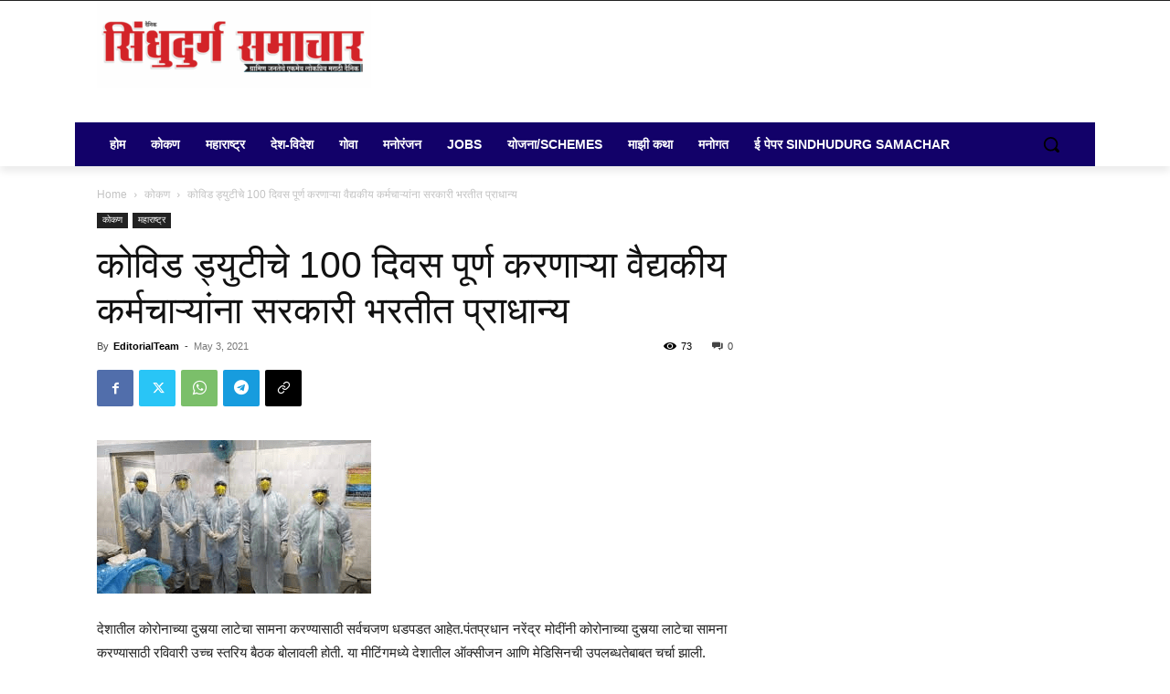

--- FILE ---
content_type: text/html; charset=utf-8
request_url: https://www.google.com/recaptcha/api2/aframe
body_size: 265
content:
<!DOCTYPE HTML><html><head><meta http-equiv="content-type" content="text/html; charset=UTF-8"></head><body><script nonce="tyoxv9i9NnMlbk6Am7tJLQ">/** Anti-fraud and anti-abuse applications only. See google.com/recaptcha */ try{var clients={'sodar':'https://pagead2.googlesyndication.com/pagead/sodar?'};window.addEventListener("message",function(a){try{if(a.source===window.parent){var b=JSON.parse(a.data);var c=clients[b['id']];if(c){var d=document.createElement('img');d.src=c+b['params']+'&rc='+(localStorage.getItem("rc::a")?sessionStorage.getItem("rc::b"):"");window.document.body.appendChild(d);sessionStorage.setItem("rc::e",parseInt(sessionStorage.getItem("rc::e")||0)+1);localStorage.setItem("rc::h",'1769513700840');}}}catch(b){}});window.parent.postMessage("_grecaptcha_ready", "*");}catch(b){}</script></body></html>